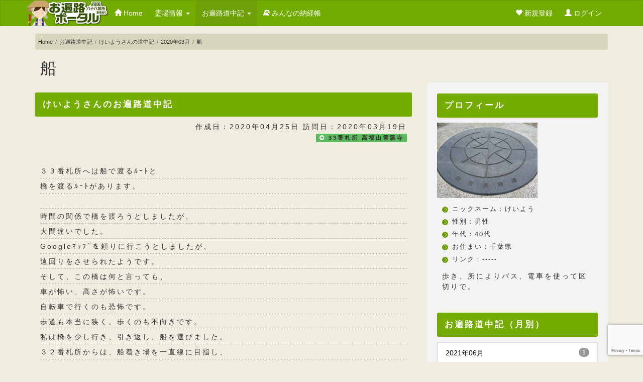

--- FILE ---
content_type: text/html; charset=UTF-8
request_url: https://ohenro-portal.jp/doucyu/1336/202003/4012.html
body_size: 5282
content:
<!DOCTYPE html>
<html lang="ja">
<head>
<meta charset="utf-8">
<meta name="viewport" content="width=device-width, initial-scale=1">
<link rel="shortcut icon" href="/images/favicon.ico">
<title>船 けいようさんのお遍路道中記 四国八十八箇所 お遍路ポータル</title>
<link href="/css/bootstrap.css" rel="stylesheet">
<link href="/css/style5.css" rel="stylesheet">
<link href="/css/font-awesome.min.css" rel="stylesheet">
<script src="/js/jquery-3.7.1.min.js"></script>
<!-- Google tag (gtag.js) -->
<script async src="https://www.googletagmanager.com/gtag/js?id=G-JCGWSJF2BZ"></script>
<script>
  window.dataLayer = window.dataLayer || [];
  function gtag(){dataLayer.push(arguments);}
  gtag('js', new Date());

  gtag('config', 'G-JCGWSJF2BZ');
</script>
</head>
<body>


<div class="navbar navbar-default" role="navigation">
    <div class="container">
    
        <div class="navbar-header">
        <a class="navbar-brand" href="/"><img src="/images/logo.png" width="161" height="50" alt="お遍路ポータル"></a>
        <button type="button" class="navbar-toggle" data-toggle="collapse" data-target=".navbar-collapse">
        <span class="sr-only">メインメニュー</span>
        <span class="icon-bar"></span>
        <span class="icon-bar"></span>
        <span class="icon-bar"></span>
        </button>
        </div>
        
        <div class="navbar-collapse collapse">
        <ul class="nav navbar-nav">
        <li ><a href="/"><i class="glyphicon glyphicon-home"></i> Home</a></li>
        <li class="dropdown">
        <a href="#" class="dropdown-toggle" data-toggle="dropdown">霊場情報 <i class="caret"></i></a>
        <ul class="dropdown-menu">
        <li><a href="/tokushima/">徳島県</a></li>
        <li><a href="/kochi/">高知県</a></li>
        <li><a href="/ehime/">愛媛県</a></li>
        <li><a href="/kagawa/">香川県</a></li>
        <li><a href="/bekkaku/">別格二十霊場情報</a></li>
        <li><a href="/map/">お遍路地図</a></li>
        <li><a href="/map_b/">四国別格二十霊場地図</a></li>
        
        
        </ul>
        </li>
        <li class="active">
        <a href="#" class="dropdown-toggle" data-toggle="dropdown">お遍路道中記 <i class="caret"></i></a>
        <ul class="dropdown-menu">
        <li><a href="/doucyu/" ><i class="fa fa-picture-o"></i> お遍路道中記</a></li>
        <li><a href="/kechigan/" ><i class="fa fa-smile-o"></i> 結願</a></li>
        </ul>
        </li>
        <li><a href="/noukyou/"><i class="fa fa-book"></i> みんなの納経帳</a></li>
        </ul>
        
        <ul class="pc_menu nav navbar-nav navbar-right">
            <li><a href="/regist_ohenro/" title="お遍路さん登録を行います"><i class="glyphicon glyphicon-heart"></i> 新規登録</a></li>
            <li><a href="#login_area" role="button" data-toggle="modal"><i class="glyphicon glyphicon-user"></i> ログイン</a></li>
        </ul>       
        
        </div>
        
    </div>
</div>



<div class="container">




<div class="sp_menu btn-group btn-group-justified">    
<a href="/regist_ohenro/" class="btn btn-default"><i class="glyphicon glyphicon-heart"></i> お遍路さん登録</a>
<a href="#login_area" role="button" data-toggle="modal" class="btn btn-default"><i class="glyphicon glyphicon-user"></i> ログイン</a>    
</div>


<ul class="breadcrumb">
      <li><a href="/">Home</a></li>
      <li><a href="/doucyu/">お遍路道中記</a></li>
      <li><a href="/doucyu/1336/">けいようさんの道中記</a></li>
      <li><a href="../202003/">2020年03月</a></li>
      <li class="active">船</li>
</ul>
        
        
<h1>船</h1>

<div class="row">
<div class="col-md-8">





<h2>けいようさんのお遍路道中記</h2>

<p class="text_right">作成日：2020年04月25日  訪問日：2020年03月19日<br /><span class="label label-success"><i class="fa fa-arrow-circle-right"></i> <a href = "/kochi/33/">33番札所 高福山雪蹊寺</a></span></p>
<br />

<p class="doucyu">３３番札所へは船で渡るﾙｰﾄと<br />橋を渡るﾙｰﾄがあります。<br /><br />時間の関係で橋を渡ろうとしましたが、<br />大間違いでした。<br />Googleﾏｯﾌﾟを頼りに行こうとしましたが、<br />遠回りをさせられたようです。<br />そして、この橋は何と言っても、<br />車が怖い、高さが怖いです。<br />自転車で行くのも恐怖です。<br />歩道も本当に狭く。歩くのも不向きです。<br />私は橋を少し行き、引き返し、船を選びました。<br />３２番札所からは、船着き場を一直線に目指し、<br />待つことになっても、船に乗りましょう(笑)<br /><br />この時、船待ちで、同じように自転車で<br />遍路をしているご夫婦？に合いました。<br />とさてらす、札所で私を見かけていたようです。<br />確かにいたような・・・(笑)</p>


<input type="button" id="hakusyu_btn_4012" value="「いいね！」を投票する" onClick="hakusyu_write(4012);" />&nbsp;
<div id="hakusyu_result_4012"><i class="fa fa-thumbs-o-up"></i>&nbsp;いいね！：&nbsp;<span style="color:#ff0000;">10</span>&nbsp;件</div>



<script src="/js/jquery.lazyload.min.js"></script>
<script>

$(document).ready(function(){
    $("img.lazy").lazyload({
        effect : "fadeIn"
    });
});

</script>




<div class="lazy-container">
<br /><img class="lazy" src="/images/loader.gif" data-original="/images_ohenrosan/1336_1587803528.jpeg" alt="" />
<noscript><img class="lazy_fallback" src="/images_ohenrosan/1336_1587803528.jpeg" alt="" /></noscript>
<br />
<br /><img class="lazy" src="/images/loader.gif" data-original="/images_ohenrosan/1336_1587803624.jpeg" alt="" />
<noscript><img class="lazy_fallback" src="/images_ohenrosan/1336_1587803624.jpeg" alt="" /></noscript>
<br />
</div>




<div class="border_gray">    
<h3>道中記にコメントする</h3>
<p>道中記へのコメントは、ログインが必要です。</p>
<ul class="nav nav-pills">
<li><a href="#login_area" role="button" data-toggle="modal"><i class="glyphicon glyphicon-user"></i> ログイン</a></li>
<li><a href="/regist_ohenro/"><i class="fa fa-arrow-circle-right"></i> お遍路さん登録</a></li>
</ul>
</div>
    
    
    

    


</div> <!-- /col-md-9 -->

<div class="col-md-4">
<div id="side_menu">


<h2>プロフィール</h2>
<img src ="/images_ohenrosan/avatar_1336.jpeg" alt="けいようのアバター" />
<ul class="list">
<li>ニックネーム：けいよう</li>
<li>性別：男性</li>
<li>年代：40代</li>
<li>お住まい：千葉県</li>
<li>リンク：-----</li>
</ul>
<p>歩き、所によりバス、電車を使って区切りで。<br /><br /></p>
<h2>お遍路道中記（月別）</h2>
<ul class="list-group">
<li class="list-group-item"><a href = "../202106/" class="list-group-item">2021年06月<span class="badge">1</span></a></li>
<li class="list-group-item"><a href = "../202006/" class="list-group-item">2020年06月<span class="badge">6</span></a></li>
<li class="list-group-item"><a href = "../202005/" class="list-group-item">2020年05月<span class="badge">11</span></a></li>
<li class="list-group-item"><a href = "../202004/" class="list-group-item">2020年04月<span class="badge">13</span></a></li>
</ul>
<h2>納経帳</h2>
<ul class="list-group">
<li class="list-group-item"><a href="/noukyou/1336/"><i class="fa fa-arrow-circle-right"></i> けいようさんの納経帳を見る</a></li></ul>
<p>1周の結願があります。</p>
<p><span>ただいま、2周目の巡礼中</span></p>

<p>現在の巡拝数：<strong>0/88</strong></p>
<br />


</div> <!-- /col-md-4 -->
</div> <!-- /row -->
</div>


</div> <!-- /container -->

<div id="login_area" class="modal fade">
    <div class="modal-dialog">
        <div class="modal-content">
            <div class="modal-header">
                <button type="button" class="close" data-dismiss="modal" aria-hidden="true">&times;</button><!-- closeボタン -->
                <h4 class="modal-title">お遍路さんログイン</h4>
            </div>
            <div class="modal-body">
                <p>登録済みのお遍路さんはログイン出来ます。</p>
                
                <fieldset>
                <legend>メールアドレスでログイン</legend>               
                <form method="post" action="/user_login/login.php">
                	<input type="hidden" name="recaptchaResponse" id="recaptchaResponse">

                <div class="form-group">
                  <input class="form-control" id="focusedInput" name="mail" placeholder="メールアドレス" type="text">
                  <input class="form-control" id="focusedInput" name="pass" placeholder="パスワード" type="password">
                </div>
                <button type="submit" class="btn btn-primary">ログイン</button>
                </form>

                </fieldset>
                <br>
                
                <fieldset>
                <legend>Yahoo IDを使ってログイン</legend>

                <a href="/user_login/yahoo/login.php"><img src="/images/btnSYid.gif" /></a>

                </fieldset>
                <br>
          
                <fieldset>
                <legend>パスワードを忘れた</legend>               
                <a href="/user_login/forget/" class="btn btn-danger"><i class="fa fa-key"></i> パスワード再発行</a>
                </fieldset>

                
            </div>
            <div class="modal-footer">
            
            <p>お遍路登録はこちらから簡単に出来ます</p>
            <a href="/regist_ohenro/" class="btn btn-primary"><i class="fa fa-arrow-circle-right"></i> お遍路さん登録</a>

            </div>
        </div><!-- /.modal-content -->
    </div><!-- /.modal-dialog -->
</div><!-- /未ログイン時に表示するModal -->

<footer>
    <div class="container">

        <ul class="share-buttons">
            <li><a href="https://www.facebook.com/sharer/sharer.php?u=https%3A%2F%2Fwww.ohenro-portal.jp%2F" target="_blank"><img src="/images/Facebook.png"></a></li>
            <li><a href="https://twitter.com/intent/tweet?source=https%3A%2F%2Fwww.ohenro-portal.jp%2F&text=%E3%81%8A%E9%81%8D%E8%B7%AF%E3%83%9D%E3%83%BC%E3%82%BF%E3%83%AB: https%3A%2F%2Fwww.ohenro-portal.jp%2F&via=88portal" target="_blank" title="Tweet"><img src="/images/Twitter.png"></a></li>
            <li><a href="http://pinterest.com/pin/create/button/?url=https%3A%2F%2Fwww.ohenro-portal.jp%2F&description=%E3%81%8A%E9%81%8D%E8%B7%AF%E6%83%85%E5%A0%B1%E5%B0%82%E9%96%80%E3%82%B5%E3%82%A4%E3%83%88%E3%80%82%E5%9B%9B%E5%9B%BD%E5%85%AB%E5%8D%81%E5%85%AB%E7%AE%87%E6%89%80%20%E3%81%8A%E9%81%8D%E8%B7%AF%E3%83%9D%E3%83%BC%E3%82%BF%E3%83%AB%E3%81%A7%E3%81%AF%E3%80%81%E3%81%8A%E9%81%8D%E8%B7%AF%E6%9C%AD%E6%89%80%E6%83%85%E5%A0%B1%E3%83%BB%E5%9C%B0%E5%9B%B3%E6%83%85%E5%A0%B1%E3%83%BB%E3%81%BF%E3%82%93%E3%81%AA%E3%81%AE%E7%B4%8D%E7%B5%8C%E5%B8%B3%E3%83%BB%E3%81%8A%E9%81%8D%E8%B7%AF%E9%81%93%E4%B8%AD%E8%A8%98%E3%83%BB%E6%83%85%E5%A0%B1%E4%BA%A4%E6%8F%9B%E3%81%AE%E5%BA%83%E5%A0%B4%E3%82%92%E8%A8%AD%E7%BD%AE%E3%80%82%E5%9B%9B%E5%9B%BD%E5%88%A5%E6%A0%BC%EF%BC%92%EF%BC%90%E9%9C%8A%E5%A0%B4%E3%81%AE%E6%83%85%E5%A0%B1%E3%82%82%E6%8E%B2%E8%BC%89%E3%81%97%E3%81%A6%E3%81%84%E3%81%BE%E3%81%99%E3%80%82" target="_blank" title="Pin it"><img src="/images/Pinterest.png"></a></li>
            <li><a href="https://getpocket.com/save?url=https%3A%2F%2Fwww.ohenro-portal.jp%2F&title=%E3%81%8A%E9%81%8D%E8%B7%AF%E3%83%9D%E3%83%BC%E3%82%BF%E3%83%AB" target="_blank" title="Add to Pocket"><img src="/images/Pocket.png"></a></li>
            <li><a href="http://www.linkedin.com/shareArticle?mini=true&url=https%3A%2F%2Fwww.ohenro-portal.jp%2F&title=%E3%81%8A%E9%81%8D%E8%B7%AF%E3%83%9D%E3%83%BC%E3%82%BF%E3%83%AB&summary=%E3%81%8A%E9%81%8D%E8%B7%AF%E6%83%85%E5%A0%B1%E5%B0%82%E9%96%80%E3%82%B5%E3%82%A4%E3%83%88%E3%80%82%E5%9B%9B%E5%9B%BD%E5%85%AB%E5%8D%81%E5%85%AB%E7%AE%87%E6%89%80%20%E3%81%8A%E9%81%8D%E8%B7%AF%E3%83%9D%E3%83%BC%E3%82%BF%E3%83%AB%E3%81%A7%E3%81%AF%E3%80%81%E3%81%8A%E9%81%8D%E8%B7%AF%E6%9C%AD%E6%89%80%E6%83%85%E5%A0%B1%E3%83%BB%E5%9C%B0%E5%9B%B3%E6%83%85%E5%A0%B1%E3%83%BB%E3%81%BF%E3%82%93%E3%81%AA%E3%81%AE%E7%B4%8D%E7%B5%8C%E5%B8%B3%E3%83%BB%E3%81%8A%E9%81%8D%E8%B7%AF%E9%81%93%E4%B8%AD%E8%A8%98%E3%83%BB%E6%83%85%E5%A0%B1%E4%BA%A4%E6%8F%9B%E3%81%AE%E5%BA%83%E5%A0%B4%E3%82%92%E8%A8%AD%E7%BD%AE%E3%80%82%E5%9B%9B%E5%9B%BD%E5%88%A5%E6%A0%BC%EF%BC%92%EF%BC%90%E9%9C%8A%E5%A0%B4%E3%81%AE%E6%83%85%E5%A0%B1%E3%82%82%E6%8E%B2%E8%BC%89%E3%81%97%E3%81%A6%E3%81%84%E3%81%BE%E3%81%99%E3%80%82&source=https%3A%2F%2Fwww.ohenro-portal.jp%2F" target="_blank" title="Share on LinkedIn"><img src="/images/LinkedIn.png"></a></li>
            <li><a href="mailto:?subject=%E3%81%8A%E9%81%8D%E8%B7%AF%E3%83%9D%E3%83%BC%E3%82%BF%E3%83%AB&body=%E3%81%8A%E9%81%8D%E8%B7%AF%E6%83%85%E5%A0%B1%E5%B0%82%E9%96%80%E3%82%B5%E3%82%A4%E3%83%88%E3%80%82%E5%9B%9B%E5%9B%BD%E5%85%AB%E5%8D%81%E5%85%AB%E7%AE%87%E6%89%80%20%E3%81%8A%E9%81%8D%E8%B7%AF%E3%83%9D%E3%83%BC%E3%82%BF%E3%83%AB%E3%81%A7%E3%81%AF%E3%80%81%E3%81%8A%E9%81%8D%E8%B7%AF%E6%9C%AD%E6%89%80%E6%83%85%E5%A0%B1%E3%83%BB%E5%9C%B0%E5%9B%B3%E6%83%85%E5%A0%B1%E3%83%BB%E3%81%BF%E3%82%93%E3%81%AA%E3%81%AE%E7%B4%8D%E7%B5%8C%E5%B8%B3%E3%83%BB%E3%81%8A%E9%81%8D%E8%B7%AF%E9%81%93%E4%B8%AD%E8%A8%98%E3%83%BB%E6%83%85%E5%A0%B1%E4%BA%A4%E6%8F%9B%E3%81%AE%E5%BA%83%E5%A0%B4%E3%82%92%E8%A8%AD%E7%BD%AE%E3%80%82%E5%9B%9B%E5%9B%BD%E5%88%A5%E6%A0%BC%EF%BC%92%EF%BC%90%E9%9C%8A%E5%A0%B4%E3%81%AE%E6%83%85%E5%A0%B1%E3%82%82%E6%8E%B2%E8%BC%89%E3%81%97%E3%81%A6%E3%81%84%E3%81%BE%E3%81%99%E3%80%82: https%3A%2F%2Fwww.ohenro-portal.jp%2F" target="_blank" title="Email"><img src="/images/Email.png"></a></li>
        </ul>


        <div class="row">

                <div class="col-xs-6 col-sm-3">
                    <p>About us</p>
                    <ul class="ft_list">
                        <li><a href="/"><i class="glyphicon glyphicon-home"></i>トップページ</a></li>
                        <li><a href="/about/"><i class="fa fa-info-circle"></i> お遍路ポータルとは</a></li>
                        <li><a href="/help/"><i class="fa fa-question-circle"></i> よくある質問</a></li>
                        <li><a href="/kitei/"><i class="fa fa-exclamation-triangle"></i> 利用規約</a></li>
                        <li><a href="/privacy/"><i class="fa fa-eye"></i> プライバシーポリシー</a></li>
                        <li><a href="/sitemap/"><i class="fa fa-sitemap"></i> サイトマップ</a></li>
                        <li><a href="/contact/"><i class="fa fa-envelope"></i> お問い合わせ</a></li>
                    </ul>
                </div>    
                
    
                <div class="col-xs-6 col-sm-3">
                    <p>Contents</p>
                    <ul class="ft_list">
                        <li><a href="/fudasyo/"><i class="fa fa-home"></i> 札所情報</a></li>
                        <li><a href="/map/"><i class="fa fa-map-marker"></i> お遍路地図</a></li>
                        <li><a href="/map_b/"><i class="fa fa-map-marker"></i> 四国別格二十霊場地図</a></li>
                        <li><a href="/kokoroe/"><i class="fa fa-hand-o-right"></i> 初めてのお遍路さん</a></li>
                        <li><a href="/youhin/"><i class="fa fa-shopping-cart"></i> お遍路用品紹介</a></li>
                    </ul>
                </div>    
                
                
                <div class="col-xs-6 col-sm-3">
                    <p>Service</p>
                    <ul class="ft_list">
                        <li><a href="/doucyu/"><i class="fa fa-picture-o"></i> お遍路道中記</a></li>
                        <li><a href="/noukyou/"><i class="fa fa-book"></i> みんなの納経帳</a></li>
                        <li><a href="/regist_ohenro/"><i class="glyphicon glyphicon-heart"></i> お遍路さん登録</a></li>
                        <li><a href="/user_login/"><i class="glyphicon glyphicon-user"></i> お遍路さんログイン</a></li>


<script src="https://www.google.com/recaptcha/api.js?render=6LcNrN4UAAAAAKrs09E9Yk4dVZ9nviR5due_k6xC"></script>
<script>
grecaptcha.ready(function () {
    grecaptcha.execute('6LcNrN4UAAAAAKrs09E9Yk4dVZ9nviR5due_k6xC', {action: 'homepage'}).then(function(token) {
        var recaptchaResponse = document.getElementById('recaptchaResponse');
        recaptchaResponse.value = token;
    });
});
</script>


					</ul>
                </div>    
                
                <div id="qr">
                    <div class="col-xs-6 col-sm-3">
                        <p><i class="fa fa-mobile"></i> Smart Phone</p>
                        <img src="/images/ft_qr.gif" alt="スマートフォンサイトQRコード" />
                    </div>
                </div>
            
            
            </div> <!-- col-xs-x col-sm-x"-->  
                
    
        </div><!-- /row -->
        


</footer>

<address>Copyright &copy; 2025 お遍路ポータル ALL RIGHTS RESERVED<img src="/cgi-bin/count/dayx.cgi?gif" alt="" /></address>

<script src="/js/bootstrap.min.js"></script>
<script src="/js/jquery.scrollUp.min.js"></script>
<script src="/js/common5.js"></script>

<!-- Global site tag (gtag.js) - Google Analytics -->
<script async src="https://www.googletagmanager.com/gtag/js?id=UA-118019087-1"></script>
<script>
  window.dataLayer = window.dataLayer || [];
  function gtag(){dataLayer.push(arguments);}
  gtag('js', new Date());

  gtag('config', 'UA-118019087-1');
</script>

</body>
</html>


--- FILE ---
content_type: text/html; charset=utf-8
request_url: https://www.google.com/recaptcha/api2/anchor?ar=1&k=6LcNrN4UAAAAAKrs09E9Yk4dVZ9nviR5due_k6xC&co=aHR0cHM6Ly9vaGVucm8tcG9ydGFsLmpwOjQ0Mw..&hl=en&v=TkacYOdEJbdB_JjX802TMer9&size=invisible&anchor-ms=20000&execute-ms=15000&cb=s8uk2fb9u1ot
body_size: 45167
content:
<!DOCTYPE HTML><html dir="ltr" lang="en"><head><meta http-equiv="Content-Type" content="text/html; charset=UTF-8">
<meta http-equiv="X-UA-Compatible" content="IE=edge">
<title>reCAPTCHA</title>
<style type="text/css">
/* cyrillic-ext */
@font-face {
  font-family: 'Roboto';
  font-style: normal;
  font-weight: 400;
  src: url(//fonts.gstatic.com/s/roboto/v18/KFOmCnqEu92Fr1Mu72xKKTU1Kvnz.woff2) format('woff2');
  unicode-range: U+0460-052F, U+1C80-1C8A, U+20B4, U+2DE0-2DFF, U+A640-A69F, U+FE2E-FE2F;
}
/* cyrillic */
@font-face {
  font-family: 'Roboto';
  font-style: normal;
  font-weight: 400;
  src: url(//fonts.gstatic.com/s/roboto/v18/KFOmCnqEu92Fr1Mu5mxKKTU1Kvnz.woff2) format('woff2');
  unicode-range: U+0301, U+0400-045F, U+0490-0491, U+04B0-04B1, U+2116;
}
/* greek-ext */
@font-face {
  font-family: 'Roboto';
  font-style: normal;
  font-weight: 400;
  src: url(//fonts.gstatic.com/s/roboto/v18/KFOmCnqEu92Fr1Mu7mxKKTU1Kvnz.woff2) format('woff2');
  unicode-range: U+1F00-1FFF;
}
/* greek */
@font-face {
  font-family: 'Roboto';
  font-style: normal;
  font-weight: 400;
  src: url(//fonts.gstatic.com/s/roboto/v18/KFOmCnqEu92Fr1Mu4WxKKTU1Kvnz.woff2) format('woff2');
  unicode-range: U+0370-0377, U+037A-037F, U+0384-038A, U+038C, U+038E-03A1, U+03A3-03FF;
}
/* vietnamese */
@font-face {
  font-family: 'Roboto';
  font-style: normal;
  font-weight: 400;
  src: url(//fonts.gstatic.com/s/roboto/v18/KFOmCnqEu92Fr1Mu7WxKKTU1Kvnz.woff2) format('woff2');
  unicode-range: U+0102-0103, U+0110-0111, U+0128-0129, U+0168-0169, U+01A0-01A1, U+01AF-01B0, U+0300-0301, U+0303-0304, U+0308-0309, U+0323, U+0329, U+1EA0-1EF9, U+20AB;
}
/* latin-ext */
@font-face {
  font-family: 'Roboto';
  font-style: normal;
  font-weight: 400;
  src: url(//fonts.gstatic.com/s/roboto/v18/KFOmCnqEu92Fr1Mu7GxKKTU1Kvnz.woff2) format('woff2');
  unicode-range: U+0100-02BA, U+02BD-02C5, U+02C7-02CC, U+02CE-02D7, U+02DD-02FF, U+0304, U+0308, U+0329, U+1D00-1DBF, U+1E00-1E9F, U+1EF2-1EFF, U+2020, U+20A0-20AB, U+20AD-20C0, U+2113, U+2C60-2C7F, U+A720-A7FF;
}
/* latin */
@font-face {
  font-family: 'Roboto';
  font-style: normal;
  font-weight: 400;
  src: url(//fonts.gstatic.com/s/roboto/v18/KFOmCnqEu92Fr1Mu4mxKKTU1Kg.woff2) format('woff2');
  unicode-range: U+0000-00FF, U+0131, U+0152-0153, U+02BB-02BC, U+02C6, U+02DA, U+02DC, U+0304, U+0308, U+0329, U+2000-206F, U+20AC, U+2122, U+2191, U+2193, U+2212, U+2215, U+FEFF, U+FFFD;
}
/* cyrillic-ext */
@font-face {
  font-family: 'Roboto';
  font-style: normal;
  font-weight: 500;
  src: url(//fonts.gstatic.com/s/roboto/v18/KFOlCnqEu92Fr1MmEU9fCRc4AMP6lbBP.woff2) format('woff2');
  unicode-range: U+0460-052F, U+1C80-1C8A, U+20B4, U+2DE0-2DFF, U+A640-A69F, U+FE2E-FE2F;
}
/* cyrillic */
@font-face {
  font-family: 'Roboto';
  font-style: normal;
  font-weight: 500;
  src: url(//fonts.gstatic.com/s/roboto/v18/KFOlCnqEu92Fr1MmEU9fABc4AMP6lbBP.woff2) format('woff2');
  unicode-range: U+0301, U+0400-045F, U+0490-0491, U+04B0-04B1, U+2116;
}
/* greek-ext */
@font-face {
  font-family: 'Roboto';
  font-style: normal;
  font-weight: 500;
  src: url(//fonts.gstatic.com/s/roboto/v18/KFOlCnqEu92Fr1MmEU9fCBc4AMP6lbBP.woff2) format('woff2');
  unicode-range: U+1F00-1FFF;
}
/* greek */
@font-face {
  font-family: 'Roboto';
  font-style: normal;
  font-weight: 500;
  src: url(//fonts.gstatic.com/s/roboto/v18/KFOlCnqEu92Fr1MmEU9fBxc4AMP6lbBP.woff2) format('woff2');
  unicode-range: U+0370-0377, U+037A-037F, U+0384-038A, U+038C, U+038E-03A1, U+03A3-03FF;
}
/* vietnamese */
@font-face {
  font-family: 'Roboto';
  font-style: normal;
  font-weight: 500;
  src: url(//fonts.gstatic.com/s/roboto/v18/KFOlCnqEu92Fr1MmEU9fCxc4AMP6lbBP.woff2) format('woff2');
  unicode-range: U+0102-0103, U+0110-0111, U+0128-0129, U+0168-0169, U+01A0-01A1, U+01AF-01B0, U+0300-0301, U+0303-0304, U+0308-0309, U+0323, U+0329, U+1EA0-1EF9, U+20AB;
}
/* latin-ext */
@font-face {
  font-family: 'Roboto';
  font-style: normal;
  font-weight: 500;
  src: url(//fonts.gstatic.com/s/roboto/v18/KFOlCnqEu92Fr1MmEU9fChc4AMP6lbBP.woff2) format('woff2');
  unicode-range: U+0100-02BA, U+02BD-02C5, U+02C7-02CC, U+02CE-02D7, U+02DD-02FF, U+0304, U+0308, U+0329, U+1D00-1DBF, U+1E00-1E9F, U+1EF2-1EFF, U+2020, U+20A0-20AB, U+20AD-20C0, U+2113, U+2C60-2C7F, U+A720-A7FF;
}
/* latin */
@font-face {
  font-family: 'Roboto';
  font-style: normal;
  font-weight: 500;
  src: url(//fonts.gstatic.com/s/roboto/v18/KFOlCnqEu92Fr1MmEU9fBBc4AMP6lQ.woff2) format('woff2');
  unicode-range: U+0000-00FF, U+0131, U+0152-0153, U+02BB-02BC, U+02C6, U+02DA, U+02DC, U+0304, U+0308, U+0329, U+2000-206F, U+20AC, U+2122, U+2191, U+2193, U+2212, U+2215, U+FEFF, U+FFFD;
}
/* cyrillic-ext */
@font-face {
  font-family: 'Roboto';
  font-style: normal;
  font-weight: 900;
  src: url(//fonts.gstatic.com/s/roboto/v18/KFOlCnqEu92Fr1MmYUtfCRc4AMP6lbBP.woff2) format('woff2');
  unicode-range: U+0460-052F, U+1C80-1C8A, U+20B4, U+2DE0-2DFF, U+A640-A69F, U+FE2E-FE2F;
}
/* cyrillic */
@font-face {
  font-family: 'Roboto';
  font-style: normal;
  font-weight: 900;
  src: url(//fonts.gstatic.com/s/roboto/v18/KFOlCnqEu92Fr1MmYUtfABc4AMP6lbBP.woff2) format('woff2');
  unicode-range: U+0301, U+0400-045F, U+0490-0491, U+04B0-04B1, U+2116;
}
/* greek-ext */
@font-face {
  font-family: 'Roboto';
  font-style: normal;
  font-weight: 900;
  src: url(//fonts.gstatic.com/s/roboto/v18/KFOlCnqEu92Fr1MmYUtfCBc4AMP6lbBP.woff2) format('woff2');
  unicode-range: U+1F00-1FFF;
}
/* greek */
@font-face {
  font-family: 'Roboto';
  font-style: normal;
  font-weight: 900;
  src: url(//fonts.gstatic.com/s/roboto/v18/KFOlCnqEu92Fr1MmYUtfBxc4AMP6lbBP.woff2) format('woff2');
  unicode-range: U+0370-0377, U+037A-037F, U+0384-038A, U+038C, U+038E-03A1, U+03A3-03FF;
}
/* vietnamese */
@font-face {
  font-family: 'Roboto';
  font-style: normal;
  font-weight: 900;
  src: url(//fonts.gstatic.com/s/roboto/v18/KFOlCnqEu92Fr1MmYUtfCxc4AMP6lbBP.woff2) format('woff2');
  unicode-range: U+0102-0103, U+0110-0111, U+0128-0129, U+0168-0169, U+01A0-01A1, U+01AF-01B0, U+0300-0301, U+0303-0304, U+0308-0309, U+0323, U+0329, U+1EA0-1EF9, U+20AB;
}
/* latin-ext */
@font-face {
  font-family: 'Roboto';
  font-style: normal;
  font-weight: 900;
  src: url(//fonts.gstatic.com/s/roboto/v18/KFOlCnqEu92Fr1MmYUtfChc4AMP6lbBP.woff2) format('woff2');
  unicode-range: U+0100-02BA, U+02BD-02C5, U+02C7-02CC, U+02CE-02D7, U+02DD-02FF, U+0304, U+0308, U+0329, U+1D00-1DBF, U+1E00-1E9F, U+1EF2-1EFF, U+2020, U+20A0-20AB, U+20AD-20C0, U+2113, U+2C60-2C7F, U+A720-A7FF;
}
/* latin */
@font-face {
  font-family: 'Roboto';
  font-style: normal;
  font-weight: 900;
  src: url(//fonts.gstatic.com/s/roboto/v18/KFOlCnqEu92Fr1MmYUtfBBc4AMP6lQ.woff2) format('woff2');
  unicode-range: U+0000-00FF, U+0131, U+0152-0153, U+02BB-02BC, U+02C6, U+02DA, U+02DC, U+0304, U+0308, U+0329, U+2000-206F, U+20AC, U+2122, U+2191, U+2193, U+2212, U+2215, U+FEFF, U+FFFD;
}

</style>
<link rel="stylesheet" type="text/css" href="https://www.gstatic.com/recaptcha/releases/TkacYOdEJbdB_JjX802TMer9/styles__ltr.css">
<script nonce="Lt2cyfLGSSMXCa1w6eHAtQ" type="text/javascript">window['__recaptcha_api'] = 'https://www.google.com/recaptcha/api2/';</script>
<script type="text/javascript" src="https://www.gstatic.com/recaptcha/releases/TkacYOdEJbdB_JjX802TMer9/recaptcha__en.js" nonce="Lt2cyfLGSSMXCa1w6eHAtQ">
      
    </script></head>
<body><div id="rc-anchor-alert" class="rc-anchor-alert"></div>
<input type="hidden" id="recaptcha-token" value="[base64]">
<script type="text/javascript" nonce="Lt2cyfLGSSMXCa1w6eHAtQ">
      recaptcha.anchor.Main.init("[\x22ainput\x22,[\x22bgdata\x22,\x22\x22,\[base64]/[base64]/[base64]/[base64]/[base64]/[base64]/YVtXKytdPVU6KFU8MjA0OD9hW1crK109VT4+NnwxOTI6KChVJjY0NTEyKT09NTUyOTYmJmIrMTxSLmxlbmd0aCYmKFIuY2hhckNvZGVBdChiKzEpJjY0NTEyKT09NTYzMjA/[base64]/[base64]/Ui5EW1ddLmNvbmNhdChiKTpSLkRbV109U3UoYixSKTtlbHNle2lmKFIuRmUmJlchPTIxMilyZXR1cm47Vz09NjZ8fFc9PTI0Nnx8Vz09MzQ5fHxXPT0zNzJ8fFc9PTQ0MHx8Vz09MTE5fHxXPT0yMjZ8fFc9PTUxMXx8Vz09MzkzfHxXPT0yNTE/[base64]/[base64]/[base64]/[base64]/[base64]\x22,\[base64]\\u003d\x22,\x22RWdxw7vCjWYpw4LCjlbDkcKQwp0JHMKEwoB8X8OiFz3Dsz1swrFQw7UZwq/CkjrDtMKJOFvDoSTDmQ7DoTnCnE5lwqwlUWbCoXzCqG4lNsKCw43DpsKfAyTDjlRww57DvcO5wqNvM2zDuMKnVMKQLMOmwod7ECvCjcKzYCLDpMK1C2pBUsO9w6DClAvCm8Kqw6nChCnCvwoew5nDocKuUsKUw5zCtMK+w7nCg2/DkwIKBcOCGW3Cnn7DmU8tGMKXEhsdw7tAPitbFMOhwpXCtcKKRcKqw5vDgUoEwqQYwpjClhnDgMO+wppiwobDnwzDgz7DvFl8XMOKP0rCtCTDjz/CgsOOw7ghw6rCtcOWOgHDlCVMw4N4S8KVNGLDuz0DVXTDm8Knd0xQwpZ4w4tzwosPwpVkesKoFMOMw4w3wpQqLsKvbMOVwogVw6HDt3dlwpxdwpzDmcKkw7DCmjt7w4DCncOjPcKSw5bCt8OJw6YBcCk9IsO/UsOvDTcTwoQgN8O0wqHDkgEqCTjCs8K4wqBeJMKkcmXDq8KKHHhkwqx7w6TDpFTChlpeFhrCgsKKNcKKwqoWdARGCx4uWMK6w7lbAsObLcKJTRZaw77DmMK/wrYIEF7Crh/Cn8KRKDFYUMKuGSvCkWXCvUR2UTEMw7DCt8KpwqTCnWPDtMObwow2LcKOw6PCikjCusKrccKJw4kYBsKTwr3DrU7Dti/ClMKswr7CiwvDssK+ZcOmw7fCh1I2BsK6wrhhcsOMext0TcK6w441wrJiw7PDi3UgwpjDgnhNU2crD8KFHiYtBkTDs2RoTx91EDcebDvDhTzDkjXCnD7Cj8KuKxbDgzPDs319w5/DgQkxwrMvw4zDo2fDs19FRFPCqFYewpTDikPDgcOGe2jDs3RIwoVWKUnCu8Kaw65dw6jCiBYgJxUJwok4a8ONEUbCnsO2w7IIZsKAFMKBw68ewrpawqdew6bCpMKTTjfCnyTCo8OuSsKMw78fw4rCgsOFw7vDpzLChVLDpi0uOcKEwrQlwo4rw6dCcMOMWcO4wp/Dg8ObQh/[base64]/S17Cs8ONw7wKw4ZIw74Nw4YTw5jDhUnCl8KPw4LDn8Ktw6fDpcOdw6Viwp3DlC3DqUoGwp3DiS/CnMOGCBFfWjbDhEPCqkwmGXlww6jChsKDwq/DpMKZIMOOAiQkw7xpw4JAw7nDs8KYw5NqEsKkRn0AGMOCw4Qww7YLTipew5ozbcO/woUtwq/CvsKBw4IQwozDgMOPXMOgEMKmS8Kew5vDo8OHwr5gMUxdeAgWJMKsw7bDjcO/wqHCjsONw7l4wqwZLWQoSDfDljRhw60xNcOVwrPCvzbDj8OHVjTCtMKpwozCicKRP8O/w43DlcODw4vCo3bCi2oewpDCk8OLwogFw40dw5jClsKEw50UXcKWAsO2XcKcwo/DuVUob2g6w4PCvB4/wprCnMO2w6BbEsO8w44Ow6TCjMKOwrR0w70pKAp3OcKJw5NawoI6ShPDpcKxES8IwqQ9I3DCucO/woNVdcKJwpnDhWsbw493w67CgwnDr1dVw7TDsUwZKH5DO25gAsKFwoQdwoEcRMO/wpEywrd/SjXCqsKQwotsw7RCIcONw4jDpTohwpfDmDnDvCIOAkEdw5gifsK9HMK6w5Mpw6AoL8Ovw6vCln/DhArCn8OBw7bCi8K2WyzDtQDCkTp8woEOw61CNCkiwqTCocKiDW9aV8OLw41zFlMowqplAGbCvXAJRMOxwqIHwoB2OcOJd8KrCzUJw7TCji5bKSgnUMOSw5wabcK/[base64]/CugoVw4XDhsKgwrc/[base64]/[base64]/OTTDhsOCwqZOfsOcJcOWwojDg0fDpCgcwp7DuEBWw4tmC8KMwqkyBcKQQ8OhO2VFw6hRGMOjfMKnEcKLVcKkVMKmTDZnwqZnwrHChcO1wovCgsONOsOeH8KmRsOFwpnDmxNvNsO3AcOfJcKCwodCw63DlkPChCF+wp1vSV/Du0FOdn/CgcKkw4YrwqIKMMOlS8Otw6vCgcKTDmLDiMOsaMOTZileKMOocwRSHMOqw7Qpw7TDnhjDux/Dpx1PbEUCRcKPwo3Dp8KqQgDDosK8M8KENcOZwqHDsS4FVy1mwqnDjcO0wrViw4fCjRLCqybDrGcwwpbCtm/DhxLCpX0kw4RJADNow7PDoRPCpcK3w4XCsy/DlMOMCcOsBsK8w7ADfUQww6dqwocvZxzDtl3CnknDth/DrjfCrMKbK8Ofw70EwrvDvGPDs8Kcwp1ywqfDoMO/[base64]/CgHB/wo49eit6IcKeGVPDhX02fzLCn8OPwqPDqcOhXyjDisKCw7osFsKGwrzDlcO9w7/DrcKRRcO/wot6w5sMwqfCusKbwqTDqsKxwqXDjsKpwpXChR9rVRzCkMOPY8KsIXlEwoJmwo/[base64]/CpzRMwq/CsMKIw4PCpmzDmlvDi8OfEsKFBE1dFcKow4rDmsKGw4E3w4HDuMKmeMOaw5U0woEaaRfDisKuw54eXzEwwrlfNkTCuiDCvw/CkTJXw6Yxf8KhwoXDkk1Gw6VEJ2XCqwrDgMKjEWVhw6URZMKkwpw6dsK0w6IwOX/CkUvCux5Tw7PDlMKHw60Ew7siNhnDnMOMw5nDlSMJwpbCtg/DusOrLFdGw4d5AsKfw7dVLMOhZ8KnesKpwq/[base64]/[base64]/DggNpw6/CrMOuwr8dwqo7ScK7a1fCucKbNsOXwr/DkTAPwofDk8K/Djg4WMOIGGJOVsODZjbDqsOMworCr2NGDkkGw6bCi8OWw4FPwrPDml/CqBNjw6zCjCJiwpMCYBUqZEXCosK9w7PCr8KtwrgfFzDCtQNwwpQrIMKnaMO/wrjClRIXVAHCkyTDnnUZw6kfw4jDmgh6ekpfFcK2wolxw5J1w7c0w6nDvSTCpTbChsKPwqfDqRI+NsKuwpHDiUs8bMOhwp/DhsK8w53Dl03CjWNaasOlK8OtHcKtw5rDt8KoDAJqwpTDncO7XkgJLMKDABXCrWomwrtSeX9WbcOjTm3DlmXCt8OVEMOHfRXCk0YiN8OvZcKKw7XCmGBHR8OSwpLCk8Ksw5TDuht7w61nB8OWw4sRC1fDpjVxHHV9w6wnwqY/bcO4GjdCbcKef2zDsU83QsO4w75uw5rCq8OCdsKmw4XDssKQwrMzOB/CnsKcw7PChmnDpCs1wpEvw7pMw7nDgGnCiMOmE8Ktw7ciFcKxSMK3wql6K8Ofw6dDw6zDvMO8w7HClwzChUYkXsO5w6QcBTDCk8KZJsKbcsOuUzk8BXHCj8KlXAJ8P8OfZsOEwplrP3fCtVk9LWdrwp1rwr8fRcOhV8Oww5rDlDLCvkR/dGTDhh/Cv8KIB8KdPDknw5l6Zx3DhWZYwqsIw5rDqMKwDmzCvXnDh8KeasKNb8Oqwr5tV8OOBcKsdlXDvAxaMsOXwrXCuAQtw6bDm8O/XcKtXsKqJVRQw79+w413w5UZCi4fd2zCjDbDlsOEEjVfw7DCjMOzwojCtBtQw5IVwonDsR7DtwYPwovCgMOTDMKjGMO2w512J8KvwpAPwp/[base64]/DgsK1JlnDmMO5RERtXx7DkXXCnHFwwr4nasKcFcOvw53CiMKKJ3PDpsOLwqfCn8K8w79Sw6VCYMK3wrzCnMKRw6jDtE/Cn8KpNB5/U1PCgcOTwoIiWmY8wobCp3YtQsO1w40bb8KxBm/[base64]/[base64]/CiSzCnXJEwprCvDlQwr/DhsOvEsO2V8OMKCfDo3bCvsOrFMKRwqlMw43DrcK3wqrDsFEYK8ONKH7CnW/DlXjCvXXDgE8+w7QWB8K2wo/Dn8K6w7VgXmXCgQ9+DVDDpsOwXcK7aWhTw5UNfsO3esOIwrLCvsKoCAHDoMKdwovDmQZKwpPCj8OKGsOpasOiM2PCmsKsdMO1SSY7wrkOwqvCncOXGcOgAcKew53Cjw/[base64]/DjMOjwoNAwpvCujDDqFU4Azs/U2vDp8K6w45NV3oZw7PCj8Kpw6/CrjjCpsOyQ3QSwrXDklEZG8KqwrjDsMOLc8OaJsODwoDDm3RRBirDkTPDhcOowpPCi3XCkcO3IB/[base64]/w5Zrw7fCkhrDqcOdEEPDlnfDjMOZQ8O4GsKAwoTCsFoGw4tpwolaLsKEwpQRwp7DvXHCgsKXAW3CkCl3acKUMF/DgU4UBFlhZ8KAwq7DpMOBw798NgLClMO1RWBHwq5DNXHCnC3Cm8KIHcKwQsK1H8Ogw5nDilfDrn/CosOTw75pw7EnMcK9wonDtRjDkkvCpAjDn3XClyzCkmXDihAsXULDoTULchxGOcK0aBPDtMOTwrXDgMKZwp1Gw7wZw6zDi2HCrnxTSMKhNj0eXy3CqMORIDPDrMOJwrPDiCodHgbCi8Kzwp1fUsKzwp0DwrEAD8OEUjwPGMO4w7NtYX5pwrIuMsKzwqgow5IhDcO0cB/[base64]/CvTASw7lDIsK4w7XCm8O1w43CrMOPPxHDpcOuMBLCnSt1MsKmwrIrIWRyezYnw6hbw6QSRGM6wpbDlMO6cDTClx0FRcOhTF7DhsKFesOGwqALKX7Dq8K/ck3Dv8KCCENFW8OBFcKONMKNw5HCgMOhwo5/c8OoLsKXw50lNhDDk8KafwHCvTgZw6UpwqpyByXCjkB9w4Qtax/CryfCgsODw7Ynw6ZgIsOlCcKSccOmasObw6/DsMOiw5nCj0cZw55/GV1kDAYcB8KIbMKGKsOIBsOUf1gHwrgZwr/[base64]/Dh2l/w4nDjWnCshjCmcOPXMKzw5XDm0U0DWvCgE8wBcOqcMOKCGo0JzrCoUFFM3rDiRx9w7JOwoLDtMOydcOdw4PCjsORw4vDoXBOcsO1G1PCk10lw7rCmsOlQHVeO8KcwoYewrUgEQLDgsKVf8KHUlzCjxPDpMK9w7tMLnsNQUpKw79lwrpqwrHDncKGw5/CtgvCsCYIQMOdw7U4MEXCnsOSw5ERdztKw6MGesK6LS3CuQUiwoLDhwzCpGIoemtTQj3Dqg8qwpnDsMO1Dz15MsKawpkTZsO8w4/CikUBLzI+XMKRMcKjwovCnMKUwrpTw4vCn1XCucK9w4h/w4tdwrEwbV7CqEkow6DDrWnDncKnD8Okwrw5worCo8KGZcO7UsKjwrt7ZmXCpQB/CsKzTMOVNMO3wrgoAD3CnMO+Z8O3w5fDn8O1wq4oAi1xwprCksKdJ8KywoAzTAXDjgbCrcKGbsO4Gzwvw6/DpMO1w6dhHsO3wqRuD8Oww4NxLsKGw5dnVsKPfhk8wq5dw6jCpcKVwp7CtMKKWcKdwqXCsFRWw7/CgSnCv8OLd8OsCsOTwrdGKsKuHMOXwq8iQsKzw5vDv8KcGBgGw7tWN8OkwrRdw6tWwrrDvh7Cv0zDusKIwrfCgMOUwp/[base64]/[base64]/[base64]/CosO5HMK9F8OVw64gdcKQw55eYMOhwrPDkhvCrsKDKQfDpMK2QsO4M8Oyw7jDh8OkSgrDnsOjwqDCicOdT8K8wq3DusOFw6R5w5YfLhU8w6tAVB8SciPDjF3DgMOuAcK/[base64]/[base64]/RUB4wqplNMKIwoZoQ1bCs1PChDt/w4Njw5R6MmDCvR7DmsK/[base64]/Ci8KtXMKUwrw7wqPDgRJYMiNkw6PDgUIoVcOVw6ARwqbDrsOVRgpWC8KAOBfComjCosOHA8OaPDvCq8KMwo7DpirDqcKmexc+wqlETQbCq3IfwqN1fMK1wqBZJMKlcATCkV9mwqkSw6nDhkFxwoBRe8OIVU7DpT/CsnZNG01Kw6VHwrXCv3RXw5Vuw55gfQvCpMOBEsOQwprCsUAzVQpiCDvDjcORw7TDq8KQw4F8WcOSP0JIwo3Doi98w7rDrsK6STHDtMKpw5M/IFnCoC5Ww7Z3wqjDhgltVMOHPVpnw7tfAcKrwqFbwpp+dMKDQsOQw4QgFjTDpUHDqsKqKMKGNcKgPMKHw7DCq8KrwpBhwoPDvV8Rw7zDjBTDq2tMw60XNMKbHDrCi8OhwpDCs8OUZsKGCsK9FkUrw5lmwqQPU8Opw43DkUfDiQpgbcK/[base64]/CisO8wqptwprCqkV9w6nCk2HCuMKUwpdRw4gfUcOJKAVbwrHDszjCm3PDh3/DvArCpMKBNkJbwqlYw4jChwHCksOLw5kWwp5BJ8O5w5fDtMK/[base64]/Dr8OtwqlAUMOkw4fCnUHCuwQ/wpgHwql6c8KJc8KOGTrDmF1AdcKJwr/DqsK1w4PDlMKFw5/DjAvCrXnCgMK6wr7CrsKAw63CuifDlcKdNsKgaGXCiMOnwqzDsMO3w6rCgsOcwqoGXMKVw7NbSBIMw7ECw7gIUsKPwqPDjGvDscKTw4nCl8OZN15XwowGwp/Cg8Kjwrw1IcKwBkbCscO5wrLCisOswo3CkAbDlgfCtMOVw7HDpMOSw5sHwqtbDcO8wpoBwq8DbsOxwoU6fcK8w4RBYsK+wqpjw6dxwpPCowTDqR/ComjCsMOpPMKbw4VzwqHDvcOhVMOdBz8PFMK3RDMpcsO8HcKKY8OaCMO2wr7Dgm7DnsKMw7rChhHDqDkCVTPCjgk1w7dvwrYcwoPCiRrDnRLDvMKRCsOqwq9GwrPDsMKgwoDDl2VAM8KiP8Kjw6nDosOxITxzJkHCh10Awo/Dn0d5w5bCnGDCmn9Qw5s7K0PCjsO5wocIw5vDgEkjMsKjBcKURcOoLAsAKsOzLcOHw4R1XgHDjGjCpcKzYHJLHzpMwrgxDMKyw5gyw6rCoWh3w6zDuwvDgMOUw4/[base64]/AArDsMOfNAtEwpTCsCNTw5vDrMKVdcOzw7XDtsOsCWN1dMKywrhoRsODRwQUG8OOw6jDksO3w6rCsMO6BcKcwpgxEMK/wpDCpBfDq8O8a1/DhQQswpR/wr/DrMOBwqN6RX7DtMOXVwlxPSFSwpzDgG1qw5vCrcKlccOBEi1Gw4AeO8Kew7nCicOzw6vCpsOhGkV6BDRAK2ATwqfDt1sdecOSwoNfwrZiNMK9JsK/IcKsw63DsMKgCcOywpfCp8Kdw68ew5UYw7UJV8OtQmVtwrXClcOtw7HCh8OWw57ComrCp0vCh8OAwoJFwpXCl8KCTsK9wp1qXcOAwqTCmRMkC8KlwqcpwqoswpjDoMO9wpdhDMO/DsK4wpvCiT7CmnTDk19+RHgtNHTCgMOWLsKpWWhwaVXCjiciPT8mw70gJ1fDrBkhGAPCpAldwpg0wqJSJMOuR8OlwojDv8OVRMKkw6EfMjA7QcK/wr/CtMOOwp5aw5Mxw7LCs8Khe8K7w4cZW8KOw78yw6/CqcKBw5VoIcOHdsOfZMK7w6wEw541w7RTw4DDlHcNwq3DvMKzw5tFdMOPEC/[base64]/eSPDtsOJw65zw4VmwovDuwLDoDvDn8KHwpLDrsOqw5ExU8OqdsOsdnxDOsOiw4XCkDdXA2TDuMKsYnXCpMKlwq43w7nCiBfCvHjCp1vCklfClcO+UsK/U8OHEsOhGcKCJHY/w5sGwox2XsOtD8ORQgxwwozCjcKywqzDpRlEw70Dwp7Cq8KQw6l1R8O8wprCn27CuxvDmMOtw4owVMKBw7dRwqnCncOAw47CvDDCpGEBdMO/w4dgXsObSsKcSG5/ZnF9w4/Dm8KHT0k9D8OgwqYXw7gVw6ctEjFmRTUrL8KAbcOIwrrDlMOdwpDCrX3DnsOZHsK/UMKUN8KWw6bDhMK5w73CuRXCty4iO01ocVLDmsKbSsO+LcKuBMKVwqUHCmB2VW/ChCHCqmJSwpvChkNtfcKpwp3DocKvw5hNw55ow4DDgcK5wrnDn8OvbcKTw7fDtsOkwrYiSmzDjcKYw5XCscKBGkzDu8KAwqjDpMKwCzbDjyQ7wpFxNMKHwqnDvz8Yw60ZA8K/U0AOH3xqwqrCh1k1UsKUccK3AzM4DGIWaMOGw53Dn8OiecKLejdFEiLCkQA0LxHCl8Kyw5LCoUrDlyLDr8O6wqnDtj7DmQDDvcOVP8KLFsK4wqrCkcO8F8KwbMO/w6HCvSbCkl/DhVgywpfCgMOuLi9UwqzDji14w6Ekw7BNwqRxCW81w7QMw59QDnhAchTDoDXDm8OkThVTwr0LYgHCk1oYYMO4AMO0w57DuzTCrsK+w7HCmsOTb8K7GD/CsXRSw5nDjxLCpMOKw5g/wrPDl8KFJyzDtxwXwrbDjyM7Zg/DsMO0w5pcw4DDmzllLMKFw4ZVwrTDksO8wrvDtGBUw5LCrsK6wrkrwrpeX8OFw7LCqMO7HcOTC8KXwoXCosKjw4NKw5nCkcOYwohZU8KNTcOhAcOGw7LCuWDCkcKPKz/CjVrCtFIiwonCnsKvEcOXw48iwooeIkIqwrwwJ8K5w645FWdwwp8Ew73DoxbCl8K3Om8Zw5XCi21pKsOMw7vDnMOiwpbCgmTDsMK/Shl/wpfDrjNlLMO0w5lbwq3DosKvw4Zqw6M3wr3CqG9LSh/DjMOuJiYbw63CnMKcCjZbwojCkEbCjVkAFFTCk3o4HzbCp3TCoBd7AUvCvsOnw6nCuT7CpHYoJ8Kmw59+KcOBwoogw7PCk8OFKiFNwrjCoWPCphHDhkjCkB8ndcOwa8KWwrkKwpvCnhxQw7fDs8ORw7zDrTLCuAkTNTbDgcKlwqUGBB5rL8K8wrvDvT/DsBpjVz/Dr8KYw5rCgsO8aMOyw4vDiDEmw51HflgsJSXDv8OldMKqw4xxw4bCrQfDvVDDqUBWXcKgZUcsTnRkScK7CcOaw4jChgPCucKSw5JvwqzDnQzDssOdQ8OpJcOqMHgdVHZaw4g3amTCocK/S0oEw4vDqSAbRcOzIETDiBDDj1EGDMOWFXDDtMOJwp7CoVcQwqzDgQh6Z8OOKH0oXVzCucKvwrhXXwvDv8OywpTCvcKUw6IzwqfDjsOzw6/[base64]/DncOuFcKhw5MhN3vDuAHDgyfCslE4wojCvh8nwpnCkcKRwodqwqxdPn3DncOJwoM+O2EicsKAwq/DjsKqOcOPEMKdwpU7csOzw6PDtMKkJkBrw67CiC5WVTF/w6LCt8OnOcOBUyvCrHtnwqJMFGvCh8Ksw5UNUWRfLMOKwpMOX8KHIsObwod0w5ECfQnCq3xjwq/ChcKaMGYuw5g4w7U4RMO7w5vCnHDDhcOuRsOqwqLChhhtCgXDksKxwrLClm7DiUw3w5ZKMHzCjsOHwrMnQsOwccK6OkRlw6HDs3Y3w6h8UnnDlcOCKk5ow69Xw5rCm8O/w4lCwqDCo8OscMKOw74YRwB6ODt0UsKAO8Otw51Dwowcw6kTf8K1Z3F0ATsdw5PDvzbDsMK+DwwHCG0+w7XCm25hT0FJCkLDmUXCiTBzcVgXwrHCn1PCuBdSemI6B3UEIcKew7AZfgvCucKOwq4qwoEXQcKbBsKyNgNHG8O+w5hdwoh1w7/[base64]/DhGLCswLDtHbDtMOBw6tYw43Coi3CgkoVwqkHw71XKsKkIsODw7RrwptzwrTCiEzDs2omw7bDuTjDim/DkywnwpXDssK7w5xaWBnDsz7Ck8Odw4ITw77Dv8K1wqzCu1zCrcOswpbDrsOxw549JDnCi1vDiA5bEG/DhGwvw4wgw6HClH/[base64]/[base64]/DlcOmIVNkBXJAw75awqU2VcKdw4EAwobCjgVxwr/CvGk/woHCoAdwScODw5jCiMK0w7HDn3lKFkTCnMKZYB9/R8KUKQ7ClHPCmMOCemnCrSw/OFnDuhnCosOawrDDvsKdL2bCs3s8wqbDgAgUwoTCv8KjwpNHwqPDhy9TaSXDoMOhw4tDPcOFworDrlTDvMOAfh7CtW1Bw7zCrMK2w6FjwrAiHcKnUX9hWMKtwo8vbMKaesODw7XDvMOhw5fDp0x4Y8KQMsOicBfDvFUQwodUwpE/[base64]/[base64]/[base64]/DlcK0QMORf8OAJEvCn8OlYS7Dp0xNUQDDpsOQa8Krwr4BLQ4pasOCMMOqwqozCcOCw4HCgBVxIgfDrxlFwrVPwqTDllnDuA53w6powp/[base64]/DuVh5wovCncO+LSJoBRMeVcKxOGfClzpBXE1tMx/CjjLCrcO3Qlwjw68xEMOUIsKKesOYwo1two/CvlxaJj3CuxF5YjpGw49SbiXCisOwLnzClzNHwpVtFC4Lw5XDuMOPw4PCt8OPw5JpworClwhfw4TDqMO5w63CksOYRw58EMOFbxrCssOKSMOoNhrCuC8/w6DCucOLw7HDrcKNw7QpI8OdBBHDucOww4cFw7XDtw/DlsOBWMKHC8KbR8KAfXhRw4xkLsOrFF/DtsOufgTCsELDmR4uX8O4w5gOwocXwqNrw4tuwqtPw4F4AHo8wqZ3w69QSWzDjsKBXcKYd8ObN8KtVcKCeljDp3c6wo1vJwHChcOIAEYnGcKGWDTCrsO0a8OHwrvDuMO7YwPDlMK5DxbChsK5w5/CjMOxwqAvZcKDwq4TPB3DmzXCrlvCr8OuQsKuAsKZfkh6w7/DlQ8swoLCoilPcsOEw452KiEkwpjDvsOPL8KNKz8kcGvDisKYw4pDw4PDgGTCq2jCggnDl2h1w6bDiMOYw7kgD8Osw7zCi8K4w401QcKSwqnCoMKwbMO1OMO7w6FBMh1qwq/Cj1jDpMOkccOfw6A1w7ENEsOpLcOwwpIwwp8xDVbCuxVOw7XDijFVw5YCFA3CrsK/w6/CknzChjtDYMONTwTChcOFw5/CjMKnwpvCo3cDOsKpw5kjLRDCg8OmwrA/HS4hw77Ci8KIOMOdw6VhN1vCncKjw7o9w65DE8Kxw43Dj8KEwo/DtMOke1/[base64]/CicOJNMKCw53Cr8OVwo16GcKfw6gKfxHDrzQYWMK1w6zDs8OLw4hvAlLDhzrDm8OpBF7DnxpqRMOPBG/DhsOWc8ONA8O/wrRPYsOqw4PCmMKNw4LDlhIcDDPDklgfwq81wodaUMKQw6DCr8Kgw59jw6/[base64]/[base64]/DhcK2w63CjEbDpcKnw47CocOtGcOVcBhWYcKORQ4PwodLw57DvBYPwpFIw7JCUxrDq8Oqw5Q+E8OLwrDCgThfXcOSw4LDoknCpgM0w4sowrILDsKiQz40woLDqMOTHH1Xw6M5w7/DsRV/w6fCpkw6RgjDsRJBZ8K7w7jDtkZDJsOHa2gCOcOnLCcEw4bDicKVCzrCgcO+wqLDnkoiwp7DpsOxw4I3w7HDn8O/NcORDAl+wpHCkwPDvkU4woXCkgomwrLDjMKHUXYhNMK6NkkUUi3Dn8O8IsKAwpjCncKmWktgwpo4IsOTZsO2FcKSN8OkOsKUwofDqsOaUWDCsk99w5rDrMKGM8KcwptZwp/Cv8K9ImBbbsOywobCvcOzclMQX8O3wpIlwr3DsnDCj8O/wpZGEcKnT8OmOcK1wpfDocO9UGwNw6gUwr4RwoPDkFXChcKNKcOiw7zDsCMFwq48woBswp0Dw6bDpEHCv2fCvHJZw4/CgsOSw4PDsWDCrcOdw5XDul/CtT7CoSDDqsOnW1XDp0fDp8KzwojCtcK4bcO3XcKYU8ObNcORwpfCgcOOwoXDiVgJK2cFUDIRUcOaIsOyw5bDnMO0woRJwpXDmEQMEcKWZj1PIMOlUHFJw75swrALLsOWWMKlDsOdVsOuA8Okw78vZG3DncO2w6llT8K6wopNw7nCj2XCnMOzw6jCk8KMw4zDv8O/wqVIwqxTd8OSwpdQeD/DjMOtBMKGwo4mwrjCllvCrsOvw6rDgyLCpcKUPko3woPDlEwGG3sOVlUaLQJaw6rCnEN5WMK+WcK7WmMSdcKxwqHDpUFXK3XCnQ0ZHl0EI0XDjkDDjjDCkgzCmMK7JcOIFcOoPsKlOMOBX2ITbTZ5e8KhSn0Bw5bCqMOqfcKgwqJxw6w/[base64]/wqwkSsO2w6UdwocgE8OsecKcw4XDs8KcNsKdwrc5w7/DucK7OxYIOcK0LinCscOXwoZkw5tAwpcawpLDncO5esOUw5HCuMK/wpYsY2LDrcKiw43CqMK3Sg0bw6XDt8KSSmzCrsK8w5vDkMOjw7LDtcOVwpwxwpjCrsKIO8O5Z8OlFBTDjlzCiMKjHzTCmMOVwobDqsOoCm08NHglw4RIwrRDw5djwokRLG/CiHLDsiHCmUULcMORHggVwpANwr/[base64]/CjcKkfRfDnMOgCUwrw4rCi8OvcX45woVfLsO/wp/[base64]/Dm8KCwp7CrsKFDMOxWcKIwpgSIcO3fMKVw5UOI3PDqVjChsOlw5jDhFgvFMKow55FcFwIBRMNw7/[base64]/w4UbVCbCvMKawrhswqR5AWMfw74cF8Oww6DDjH1eEsOlbMK8GsKQw7DDkcOEJ8K9I8Ktw4/CvHnDs0TComXCvMKmwqvCmMK6J3nDiV5ne8OUwqXCmDVYThxcR0FSScOWwqF/ChQoKk9Ow58dwpYvwo15DcKKw4U7KMOiw5Enw5nDosOJBzMtLgDCqAtsw5XClsKKHkoPwqJ2CMOlw6DCggbDgBk2woQEOMOJRcKAHgbCvnnDlMK8w4/[base64]/DsBDCoMOtacKTMgZ5w5/CmGLCtkoawp/[base64]/CmExyPV3CsMKoKmR0w4/CocKjU2xLTsK3bkLDn8KQHnrDusK9w7lhB09iPcOBF8KCFBxJMF/DomfDmAI0w53DgsKlw7JbSSbCvlhGEMKbwpnCggzCoCXCn8ODKcOxwqw9R8O0P3J+w4pZLMO9cxNAwrvDk3oQRTtDw4/DkRE4wp4wwrsWZVwJWMKyw7t8w7BzU8Kow5ABHcK7OcKQOi7Dv8OaQS1Cw7TCgsOmZlsALirDlsOsw7U5PTE/[base64]/CjQjCm8Oxw6DCicOHw5VZw7/DscO7SShXwpXCq8KCw5Z2e8OCTT0Nw7x6dzXDuMKRw6wZU8K5VngNwqTDv01UI2YhPMKOwqLDgUEdw6UnI8OufcO/woDCnnPCjH7Dh8O5csODExXCk8Ksw67Cl2MEw5FYw4UsdcKzwrkOCUrCuUl/TWIUE8Kgw6DCkHpsDQtKwqHCmsKqUcOwwrrDpiLDkWDCs8KXwpUMZGhAw70ANcOkE8ODw5LDpHIvccO2wrNZa8KiwoHDoQjDjVHClkYYWcOyw5ASwrFZwqc7Xn/CqMOydGopTcKmXW4Owo4UFmjCocKLwrZbR8OQwpolwqPDusKqw6Adw7jCsHrCpcO5wr4hw6LDt8KXw4JKwp18AsKIBsOEEjJGwpXDh8OPw4LCsmjDuBYAwrjDtl1nacOKGW0pw7M6wp9aKQ/CuXBew5MBwqbChsOPw4XCql0wFcKKw53CmsOdL8KxO8OMw5A1wpXDv8O5Y8OEPsOcMcKdLRvClyYXw4jDvMO8wqXDozbDncKjw7prEy/DlTdXwrwjTHLDmgTCuMOrB21yd8KZLMK9wpDDpFlww7LCmWjDowzDmsODwqYsbQbCusK0bE9Swow4wr4aw6nClcOBdh54wp7CjsK3w7QQYSHDnMORw77CukNxw6nDssKvJTZEV8ODEMOWw6nDkR/DiMO/w5vCh8OFAsK2a8KmDcOsw63CrVLDgkJywpLCsGZAJS1cwpUKT3cCwoTCjXDDt8KOEcO3U8OKb8OjwqbCncKsTsOqwrzCuMO0TcOzw5bDsMKNJX7DoTHDuUHDpT9UUBU3wqbDqBXCusO1w7zCn8O0wql7LMKWw607EhRDwrtZw5ZIw77Dt0ERwoTCv0wIW8OTworCr8K/TQjChMOwAMOpH8KvGAsjPU/CtMOrUcKGw54Aw4fCjAdTwq8Rw7nDgMK8D2wVWi00w6DDgD/CnD7CqQrDqsKHP8Krw5XCsyTDkMOGGzDDn0ctw4MDb8O/[base64]/dFBSJTnClSAjwqjCh0/[base64]/DicObXyBsanrClEEJwpnCuAoIJcKmAsKFw6/ChMO0w73DkcK3woEbQ8K/[base64]/ClMKawpXDhFDCkFDChcK2wqV7w7pQw4ocwrwmwrPDpzI4IMKSd8Ojw4TCljlXw4Z+wogDAMOqwqvDlBjCiMKePMOTRsKMwofDvGjDsi5gwq3Cg8OMw7sJwr9Kw5XClMOKKi7Cnk53G0bDqS7ChC7DqG4MM0HChsKwGUhhwoHChE3Dr8KPBcKoTHJ1fMOaWsKUw4rCmy/Cr8KYMMOfwqLCocKDw7FMIhzCiMKSw7EVw6XDlsODQcKnecOJwpXDv8OLw449XsOVPMK5Q8KYw78Fw5tKGXZBVkrCksKzIRzCvMOiw7c+w4rCm8ORFHvDvkkuw6TCuDhhOmxZccK9esKYHl1ow6/CtWFvw6jDnTdyA8OOayXDlcO1wqgpwr1UwpsJw4rCnsKhwonCoU3DmmBpw6p6ZsOYT3bDl8KzP8OKJxjDgUM+w43CiH/Cn8O/wrnCqGNORSrDoMK0wp1efsKSw5RKwp/Dr2HDhwxSwplHw7Mnw7PDuSx2wrUrasKlbVx1VSTChMOqZQbCh8O0wr9qwpJWw7DCqMOew7s2csOMw5gmexPDh8OuwrUrwpszLMOWwrtzcMKnwo/DnD7CkXzDscKcw5BSSCosw4hmAsKjV35ewoY2McOwwpHChEk4NcK+R8Opc8KbFMKpOC7CjgfDkMO2f8O+UVlYwoNlDjnCvsKxwp5sD8KrGMO5wo/DtQ/[base64]/ZQ/[base64]/Cg19BNhRqwrUGDMObOnpccMKhWsK2GmZGw7jCpMK4wpZrADHCij3CmGXDr1BIAxTCrhPCuMK/O8OYwqgzUAUOw4whCwXCjSAjTiEMLTpqGFofwrlPw5Nlw5UDN8KUIcOGTmjDsiVFNTfCkcO2wpTDqsOVwpVUacOtEXzCgiTCn0ILw5lOecOqDTVsw7Vbw4HDksOxw5txd05hw4ZyGiPDm8KwB2w/Zkk+RkhaFDt/w64pw5TChgRuw4hTwpoywpUsw4Anw50wwqkew43DjinDhjtiwrDCmXBhAEMcZlA\\u003d\x22],null,[\x22conf\x22,null,\x226LcNrN4UAAAAAKrs09E9Yk4dVZ9nviR5due_k6xC\x22,0,null,null,null,0,[21,125,63,73,95,87,41,43,42,83,102,105,109,121],[7668936,267],0,null,null,null,null,0,null,0,null,700,1,null,0,\[base64]/tzcYADoGZWF6dTZkEg4Iiv2INxgAOgVNZklJNBoZCAMSFR0U8JfjNw7/vqUGGcSdCRmc4owCGQ\\u003d\\u003d\x22,0,0,null,null,1,null,0,1],\x22https://ohenro-portal.jp:443\x22,null,[3,1,1],null,null,null,1,3600,[\x22https://www.google.com/intl/en/policies/privacy/\x22,\x22https://www.google.com/intl/en/policies/terms/\x22],\x22oM9upDX5ATC4I/e3kNi1o45y9iFhU3EKqd1c0mJKs1Q\\u003d\x22,1,0,null,1,1763716330038,0,0,[191,11,30,145,122],null,[26,183],\x22RC-glta5PRoDXn-LQ\x22,null,null,null,null,null,\x220dAFcWeA7k4a9XxBvcf1BgOxoduLmjYjN4wN4TKZtXv5z4RfkCzYI0jhAKQqSXiWTZf5ARv95wA_imoGYAD0toO0JdHBHhWVzsRg\x22,1763799130201]");
    </script></body></html>

--- FILE ---
content_type: text/css
request_url: https://ohenro-portal.jp/css/style5.css
body_size: 2971
content:
@charset "utf-8";
@import "../SpryAssets/SpryValidationTextField.css";
@import "../SpryAssets/SpryValidationSelect.css";
@import "../SpryAssets/SpryValidationTextarea.css";

/* CSS Document */

html,body {
	background-color: #efede0;
	font:14px/1.5 verdana,"ヒラギノ丸ゴ ProN W4","Hiragino Maru Gothic ProN","メイリオ","Meiryo","ＭＳ Ｐゴシック","MS PGothic",Sans-Serif;
}


.nav-pills li.active{
	padding: 10px 15px;	
}

p{
	color: #333;
	margin: 10px;
	letter-spacing: 3px;
	line-height: 1.5;
}

h1{
	margin: 10px;
	letter-spacing: 3px;
}

h2{
	clear: both;
	color: #fff;
	background-color: #74ac00;
	padding: 15px;
	font-weight:bold;
	font-size: 17px;
	border-radius: 3px;
	letter-spacing: 3px;
}


h3{
	clear: both;
	color: #74ac00;
	margin: 20px 10px 10px 10px;
	font-weight:bold;
	font-size: 16px;
	letter-spacing: 3px;
}


.col-md-8 img{
	max-width: 100%;
}


.img_left{
	float: left;	
}

.img_right {
	float: right;	
}

.waku {
	background: #fff;
	margin: 5px;
	border: 1px solid #cccccc;
	padding: 8px;
}



/* 枠 */
.border_gray {
	margin: 10px 0;
	border: 5px solid #d8d5bd;
	padding: 10px;
	-webkit-border-radius: 7px;
	-moz-border-radius: 7px;
	border-radius: 7px;
}

.border_green {
	margin: 10px 0;
	border: 5px solid #75b11d;
	padding: 10px;
	-webkit-border-radius: 7px;
	-moz-border-radius: 7px;
	border-radius: 7px;
}


/*テキストの装飾*/
.text_red{
color: #ff0000;
}
.text_gray{
color: #ccc;
}
.text_size_s{
	font-size: 80%;
}
.text_right{
	text-align: right;
}


/* footer */
footer {
	margin-top: 25px;
	padding: 15px 0;
	background-color: #d8d5bd;
}


footer p{
	font-weight: bold;
	font-size: 17px;
	color: #807c57;

}

/* リスト */
.ft_list {
	padding: 0;
	margin: 10px 0 0 10px;
	}

.ft_list li {
	font-size: 90%;
	letter-spacing: 2px;
	text-align: left;
	line-height: 200%;
	list-style-type: none;
	}


.ft_list li a{
	color: #333;
}

address{
　　display:table-cell;
　　vertical-align:middle;
	margin: 0;
	height: 30px;
	line-height: 30px;
	width:100%;
	color: #fff;
	background-color: #69960e;
	text-align: center;
	font-size: 10px;
}


.mini_avatar{
	max-height: 18px;
	max-width: 32px;
}

input{
	max-width: 95%;
}
textarea{
	width: 95%;
	
}

@media (max-width: 767px) {
.pc{
	display: none;
}
.pc_menu{
	display: none;	
}
}



@media (min-width: 768px) {
.sp_menu{
	display: none;
}
}



@media (max-width: 767px) {
footer {
	background-color: #d8d5bd;


}

}


/* /footer */



.container .credit {
margin: 20px 0;
}
	  
	  
	  
.navbar{
	background-color: #73ac00;
}



.navbar a{
  color: #fff;
}


.col-md-9{
	border-radius: 6px;
	padding: 30px;
}

.col-md-3{
}

#contents{
	background-color: #fff;
	padding: 5px;
	border-radius: 3px;	
}

#side_menu{
	background-color: #f3f3f3;
	border-radius: 2px;
	padding: 2px 20px;
}

#side_menu img{
	text-align: center;

}



#scrollUp-active{
	display: none;
}

/* Text link style */
#scrollUp {
	bottom: 30px;
	left: 40%;
	background-color: #73ac00;
	border-radius: 15px;
	padding: 10px 25px;
	color: #fff;
	-moz-opacity:0.7;
	opacity:0.7;
	filter:alpha(opacity=70);
}


/************************************************
/* Grid container
*************************************************/


.item {
width: 240px;
margin: 0 10px 10px 0;
float: left;
border: 1px solid #ccc;
background: #fff;
box-shadow: 0 2px 1px #eee;
}

.win{
	color: #00F;
	
}

@media (max-width: 1024px) {
.item {
width: 295px;
}

}

@media (max-width: 768px) {
.item {
/*width: 355px;*/
width: 48%;
}


}

@media (max-width: 601px) {
.item {
width: 275px;
}

#qr {
	display: none;
}

.ft_list{
font-size: 10px;
}

}
@media (max-width: 568px) {
.item {
width: 255px;
}


}

@media (max-width: 567px) {
.item {
width: 100%;
}



}


/* 道中記のグリッド */

#grid,
.item {
-webkit-transition-duration: 0.7s;
-moz-transition-duration: 0.7s;
-ms-transition-duration: 0.7s;
-o-transition-duration: 0.7s;
transition-duration: 0.7s;
}
#container {
-webkit-transition-property: height, width;
-moz-transition-property: height, width;
-ms-transition-property: height, width;
-o-transition-property: height, width;
transition-property: height, width;
}
.item {
-webkit-transition-property: left, right, top;
-moz-transition-property: left, right, top;
-ms-transition-property: left, right, top;
-o-transition-property: left, right, top;
transition-property: left, right, top;
}

.item a{
	text-decoration: none;
	color: #000;
}

.item strong {
	display: block;
	padding: 5px 10px 0 10px;
	font-weight: bold;
	color: #333;
}

.item li.inactive {
	visibility: hidden;
	opacity: 0;
}

.item img {
	display: block;
	width: 100%;
	margin: 0;
}


.item p {
	color: #666;
	font-size: 12px;
	margin: 7px 0 7px 7px;
}



.date{
	font-size: 12px;
	color: #666;
	margin: 0 10px 5px 5px;
	text-align: right;
}

a.opacity{
	background-color:#fff;
}

a.opacity:hover strong ,
a.opacity:hover ,
a.opacity:active {
	-moz-opacity:0.7;
	opacity:0.7;
	filter:alpha(opacity=70);
}



/* リスト */
.list {
	padding: 0;
	margin: 10px 0 0 10px;
	}

.list li {
	font-size: 90%;
	letter-spacing: 2px;
	text-align: left;
	line-height: 200%;
	padding-left: 20px;
	list-style-type: none;
	background: url(../images/list_icon.png) no-repeat center left;
	}


/* 道中記 */
.doucyu {
	background:url(../images/dot_line.gif) repeat 0 0;
	line-height : 30px;
	margin: 10px;
}


.img_hr{
	clear: both;
	border-style: dotted;
	border-color: #807c57;
	height:1px;
}


.url{
	font-size: 60%;
	}
	
	


/* 寺 */
	
.tera_no{
	margin: 5px;
	padding: 0;
}

.tera_no span{
	background-color: #74ac00;
	padding: 5px 25px;
	color: #fff;
	font-weight: bold;
}



/* snsのリンク */


.share-buttons{
	list-style: none;
	margin: 0;
	padding: 0;
}

.share-buttons li{
	display: inline;
	margin-right: 5px;
}

/* ユーザーアイコン */
.thumb_user {
	display: inline;
}

/* コーナータグ grid新着に使用 */
.new-tag {
	position: relative;
	display: inline-block;
	overflow: hidden;
}
.new-tag:after {
	content: "";
	position: absolute;
	z-index: 1;
	width: 130px;
	height: auto;
    background: #d93131;
	content: "New!";
	text-align: center;
	color: #fff;
	font-weight: bold;
	padding: 5px 10px;
	left: -30px;
	top: 3px;
	transform: rotate(-30deg);
	-webkit-transform: rotate(-30deg);
    -moz-transform: rotate(-30deg);
    -o-transform: rotate(-30deg);
    -ms-transform: rotate(-30deg);
	box-shadow: 0 1px 3px rgba(0, 0, 0, 0.3);
}


/* 画像の遅延表示を行うところ */
div.lazy-container
{
  text-align:center;
}


img.lazy {
	height: auto;
	width: auto;
}



/* map 用 */

#map{
	width: 100%;
	height: 600px;
	margin:0;
	padding:0;
}


#map_list ul{
	margin:0;
	padding:0;
}


#map_list li{
	list-style-type:none;
}

#map_list li a{
	border:1px solid #666;
	text-decoration:none;
	color:blue;
	display:block;
	height:100%;
	padding: 3px 10px;
	text-align: left;
	background: #fff;
}


#map_list li a.selected{
	font-weight:bold;
	color:black;
}

#map_list dl{

}

#map_list dt{

	font-size: 18px;
	text-indent: 1em;
	height: 26px;
	background: #ccc;
	color: #000;
	border: 1px solid #666;
}

#map_list dt:hover{
	cursor:pointer;
}

#map_list dt.selected{
	background: #74ac00;
	color: #fff;
	font-weight: bold;
	cursor:default;
}

#map_list dd{
	height: auto;
	width: 100%;
	margin: 0;
	padding: 0;
}



/*納経状況*/

#vertical-ticker{
	height:260px;
	width: 100%;
	overflow:hidden;
	margin:0; padding:0;
}

#vertical-ticker li{
	padding: 2px;
	height: 20px;
	display:block;
	color:#333;
	border-bottom:1px dashed #ddd;
	font-size: 11px;
}

.btn_fb{
  color: #fff;
  background-color: #43609c;
  width: 100%;
}

.btn_tw{
  color: #fff;
  background-color: #55acee;
  width: 100%;
}

.btn_rss{
  color: #fff;
  background-color: #e58000;
  width: 100%;
}



	
/* ボタンのmargin0 */
.btn-no-mgn{
	margin: 0;
	
}

/* 広告欄 */
.ad{
	margin: 0 5px 15px;
}


/* ステップ */
#step ul{
	margin:0;
	padding:0;
}
li.step{
    height: 30px;
    line-height: 30px;
    list-style: none;
    text-align: center;
    font-size: 14px;
	background:#666;
	color: #fff;
    margin-right: 20px;
	padding: 0 14px;
    float: left;
    position: relative;
    z-index: 10;
}

li.step-active {
    background: #74ac00;
}

li.step::after{
    content: "";
    width: 20px;
    height: 20px;
    background: #666;
    transform: rotate(-45deg);
    position: absolute;
    top: 5px;
    right: -11px;
    z-index: 5;
}

li.step-active::after{
    content: "";
    width: 20px;
    height: 20px;
    background: #74ac00;
    transform: rotate(-45deg);
    position: absolute;
    top: 5px;
    right: -11px;
    z-index: 5;
}

.clearfix:after {
	display:block;
	clear:both;
	height:0px;
	visibility:hidden;
	content:".";
}
.clearfix {
	min-height: 1px; /*IE6、7対策*/
}

/* spのドロップメニュー */
#sp_dropdown{
	background: #74ac00;
}

#sp_dropdown li{
	text-align: left;
}


#flash {
	list-style: none;
	margin: 0;
	padding: 0;
  }

#flash {
  position: relative;
  list-style: none;
  overflow: hidden;
  width: 100%;
  padding: 0;
  margin: 0 0 20px 0;
  }

#flash li {
  -webkit-backface-visibility: hidden;
  position: absolute;
  display: none;
  width: 100%;
  left: 0;
  top: 0;
  }

#flash li:first-child {
  position: relative;
  display: block;
  float: left;
  }

#flash img {
  display: block;
  height: auto;
  float: left;
  width: 100%;
  border: 0;
  }


--- FILE ---
content_type: application/javascript
request_url: https://ohenro-portal.jp/js/common5.js
body_size: 780
content:
// JavaScript Document


function DisableButton(pObj) {
　pObj.disabled = true;
　pObj.value = '送信中';
　pObj.form.submit();
}


function hakusyu_write(NO){
	$("#hakusyu_btn_"+NO).remove();
	$("#hakusyu_result_"+NO).html('<img src="/images/ajax-loader_2.gif" alt="" />');
	
	$.post("/doucyu/hakusyu_write.php", {"did" : NO}, function(data){$("#hakusyu_result_"+NO).html(data);});
	
	}

$(function () {
	$.scrollUp({
		scrollName: 'scrollUp', // Element ID
		topDistance: '300', // Distance from top before showing element (px)
		topSpeed: 300, // Speed back to top (ms)
		animation: 'fade', // Fade, slide, none
		animationInSpeed: 200, // Animation in speed (ms)
		animationOutSpeed: 200, // Animation out speed (ms)
		scrollText: '▲上部へ戻る', // Text for element
		activeOverlay: false, // Set CSS color to display scrollUp active point, e.g '#00FFFF'
	});
});

			
// -->
